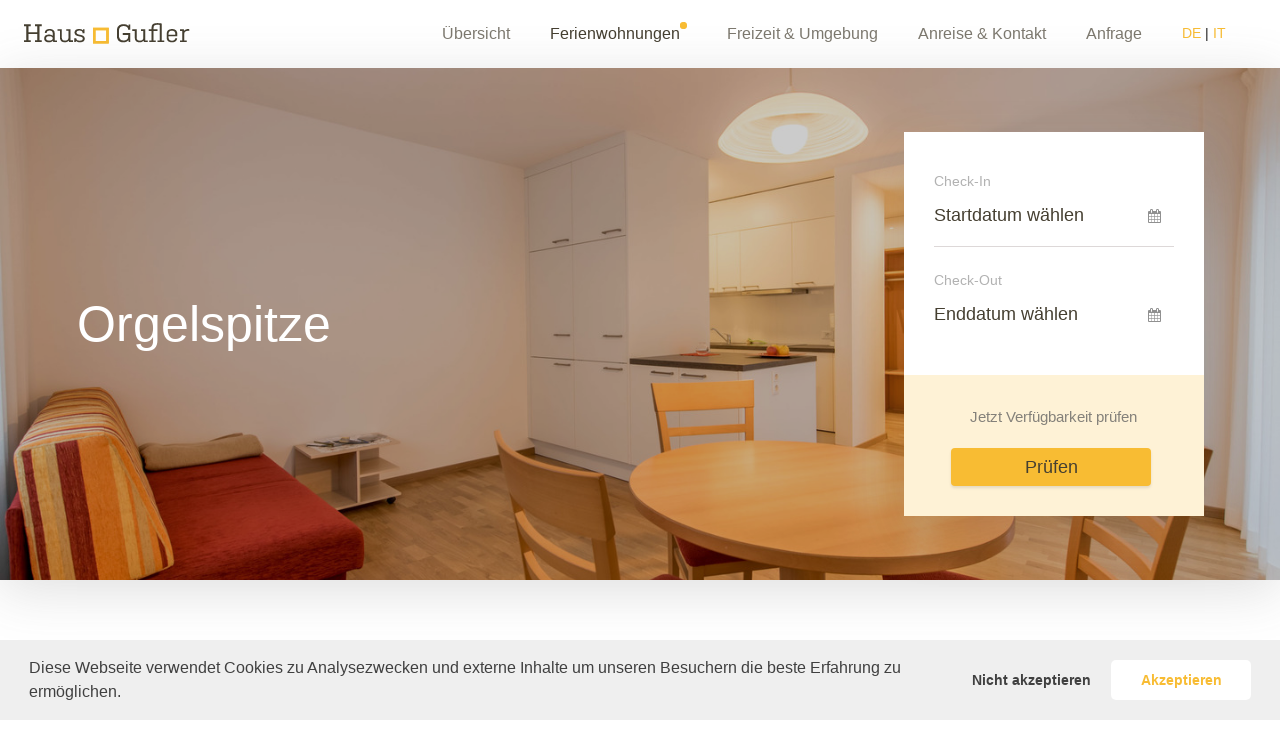

--- FILE ---
content_type: text/html; charset=utf-8
request_url: https://www.hausgufler.it/apartments/1-orgelspitze?locale=de
body_size: 3346
content:
<!DOCTYPE html>
<html>
  <head>
    <meta charset="utf-8" />
    <meta content="IE=edge,chrome=1" http-equiv="X-UA-Compatible" />
    <meta name="viewport" content="width=device-width, initial-scale=1">
    <link rel="apple-touch-icon" sizes="180x180" href="/apple-touch-icon.png">
    <link rel="icon" type="image/png" sizes="32x32" href="/favicon-32x32.png">
    <link rel="icon" type="image/png" sizes="16x16" href="/favicon-16x16.png">
    <link rel="manifest" href="/manifest.json">
    <link rel="mask-icon" href="/safari-pinned-tab.svg" color="#f8bc33">
    <meta name="theme-color" content="#ffffff">
    <meta name="google-site-verification" content="0jT9XWHS-fwaPrcqXhBrKYU99Vu6NUe6Qiuu3j6v16U" />

    <title>
      Orgelspitze Ferienwohnung –
      Haus Gufler, Ferienwohnungen Südtirol
    </title>

    <meta name="csrf-param" content="authenticity_token" />
<meta name="csrf-token" content="IFdJuOCn9GOzjxdjh3wVEMkeA0voYfH-xxVG2DMt51W7-TpE74x64CxlfDmkDrrk5NAz9gzidieRgy3G5ey0vg" />

    <link rel="stylesheet" href="/assets/frontend-ac12843d431217dc34f7ecd6858fe42eb959ea3bc1afc2d831e7c8ba0c01cc66.css" media="all" />


  </head>
  <body>
    <header>
      <div class="ui two column grid">
        <div class="ui three wide column">
          <a class="header__logo" href="/?locale=de"><img border="0" src="/images/logo.svg" /></a>
        </div>
        <div class="ui thirteen wide column">
          <nav>
            <ul class="menu clrfx">
                <li class="menu__item">
                  <a class="item" href="/?locale=de">Übersicht</a>
                </li>
                <li class="menu__item">
                  <a class="item active" href="/apartments?locale=de">Ferienwohnungen</a>
                </li>
                <li class="menu__item">
                  <a class="item" href="/environment?locale=de">Freizeit &amp; Umgebung</a>
                </li>
                <li class="menu__item">
                  <a class="item" href="/contact?locale=de">Anreise &amp; Kontakt</a>
                </li>
                <li class="menu__item">
                  <a class="item" href="/inquiries/new?locale=de">Anfrage</a>
                </li>
              <li class="menu__locales">
                <a href="/apartments/1-orgelspitze?locale=de">DE</a> |
                <a href="/apartments/1-orgelspitze?locale=it">IT</a>
              </li>
            </ul>
          </nav>
          <button class="default-button menu-button">
            Menu
          </button>
        </div>
      </div>
    </header>
    <div class="mobile-menu">
      <ul class="menu clrfx">
          <li class="menu__item">
            <a class="item" href="/?locale=de">Übersicht</a>
          </li>
          <li class="menu__item">
            <a class="item active" href="/apartments?locale=de">Ferienwohnungen</a>
          </li>
          <li class="menu__item">
            <a class="item" href="/environment?locale=de">Freizeit &amp; Umgebung</a>
          </li>
          <li class="menu__item">
            <a class="item" href="/contact?locale=de">Anreise &amp; Kontakt</a>
          </li>
          <li class="menu__item">
            <a class="item" href="/inquiries/new?locale=de">Anfrage</a>
          </li>
        <li class="menu__locales">
          <a href="/apartments/1-orgelspitze?locale=de">Deutsch</a> |
          <a href="/apartments/1-orgelspitze?locale=it">Italiano</a>
        </li>
      </ul>
    </div>


    
  <div class="hero-section apartment-detail--image large--shadow" style="background-image: url(https://www.hausgufler.it/uploads/apartment_image/file/49/1_pzlr_Haus-Gufler_web-20.jpg)">
  <div class="ui container grid">
    <div class="sixteen wide mobile eight wide tablet eleven wide computer column">
      <div class="is-center-aligned">
        <span class="intro">Orgelspitze</span>
      </div>
    </div>
    <div class="sixteen wide mobile eight wide tablet five wide computer column">
      <div class="inquiry-widget">

  <form action="/apartments/check_availability?locale=de" accept-charset="UTF-8" method="post"><input type="hidden" name="authenticity_token" value="Yf5zMFG91MBNqh1IHlqJBu-SO9RqciAHBJSsIkA7vdSxXgLZZs_X06nIcsCK2u0qaLrxKkgVfwOgRRHEv-MpLQ" autocomplete="off" />
    <input type="hidden" name="apartment_id" id="apartment_id" value="1" autocomplete="off" />
    <div class="ui form">      
      <div class="field">
        <label>Check-In</label>
        <div class="ui calendar" id="rangestart">
          <div class="ui input right icon">
            <i class="calendar icon"></i>
            <input placeholder="Startdatum wählen" autocomplete="off" type="text" name="availability[starts_on]" id="availability_starts_on" />
          </div>
        </div>
      </div>
      <div class="field">
        <label>Check-Out</label>
        <div class="ui calendar" id="rangeend">
          <div class="ui input right icon">
            <i class="calendar icon"></i>
            <input placeholder="Enddatum wählen" autocomplete="off" type="text" name="availability[ends_on]" id="availability_ends_on" />
          </div>
        </div>
      </div>
    </div>

    <div class="cta-field">
      <div class="description">Jetzt Verfügbarkeit prüfen</div>
      <input type="submit" name="commit" value="Prüfen" class="ui primary button" data-disable-with="Prüfen" />
    </div>

</form></div>

    </div>
  </div>
</div>
<div class="ui container">
  <div class="content">


    <div class="ui grid">
      <div class="row">
        <div class="sixteen wide mobile eight wide tablet ten wide computer column">
          <span class="apartment-capacity">
            Für 3 Personen
          </span>
          <div class="paragraph">
            <p><div>Sonnige Ferienwohnung Richtung Süden mit Doppelbettschlafzimmer. Küche ausgestattet mit Kühlschrank und Gefrierfach, Elektroherd mit vier Kochfelder, Backofen, Wasserkocher, Kaffeemaschine, Küchenutensilien. Wohnbereich mit Esstisch, ausziehbare Couch für eine Person, TV, Dusche/WC, Balkon mit Bergblick, Balkonmöbel. </div></p>
          </div>
        </div>
        <div class="sixteen wide mobile eight wide tablet six wide computer column padding-top">
            <div class="ui two column grid">
              <div class="column no--padding">
                <h4>Nebensaison</h4>
              </div>
              <div class="ten wide column no--padding seasons">
                  <div class="row">
                    <div class="season">
                      <span>20.03.</span>&nbsp;-&nbsp;<span>22.05.</span>
                    </div>
                  </div>
                <div class="six wide column no--padding bottom--aligned">
                  <div class="label-price">
                    <span>ab</span> 100 €
                  </div>
                </div>
              </div>
            </div>
            <div class="ui two column grid">
              <div class="column no--padding">
                <h4>Hauptsaison</h4>
              </div>
              <div class="ten wide column no--padding seasons">
                  <div class="row">
                    <div class="season">
                      <span>26.07.</span>&nbsp;-&nbsp;<span>19.09.</span>
                    </div>
                  </div>
                  <div class="row">
                    <div class="season">
                      <span>21.12.</span>&nbsp;-&nbsp;<span>12.01.</span>
                    </div>
                  </div>
                <div class="six wide column no--padding bottom--aligned">
                  <div class="label-price">
                    <span>ab</span> 120 €
                  </div>
                </div>
              </div>
            </div>
            <div class="ui two column grid">
              <div class="column no--padding">
                <h4>Nebensaison 2</h4>
              </div>
              <div class="ten wide column no--padding seasons">
                  <div class="row">
                    <div class="season">
                      <span>23.05.</span>&nbsp;-&nbsp;<span>25.07.</span>
                    </div>
                  </div>
                  <div class="row">
                    <div class="season">
                      <span>12.01.</span>&nbsp;-&nbsp;<span>28.02.</span>
                    </div>
                  </div>
                <div class="six wide column no--padding bottom--aligned">
                  <div class="label-price">
                    <span>ab</span> 110 €
                  </div>
                </div>
              </div>
            </div>
        </div>
      </div>
      <div class="row">
        <div class="column">
          <p class="info">
            Die Preise verstehen sich für <strong>2 Personen</strong> pro Nacht. Der Aufpreis für jeden weiteren <strong>Erwachsenen</strong> (ab 14 Jahre) beträgt <strong>15€</strong> und für jedes weitere <strong>Kind</strong> (von 3 bis 13 Jahre) <strong>10€</strong> pro Nacht.
          </p>
        </div>
      </div>
    </div>

    <div class="attributes__container large--shadow">
      <div class="ui equal width stackable grid">
          <div class="column attribute">
            <div class="ui row">
              <img alt="Rauchen verboten" src="/images/icons/no-smoking.svg" />
            </div>
            <div class="ui row">
              Rauchen verboten
            </div>
          </div>
          <div class="column attribute">
            <div class="ui row">
              <img alt="Wifi" src="/images/icons/laptop.svg" />
            </div>
            <div class="ui row">
              Wifi
            </div>
          </div>
          <div class="column attribute">
            <div class="ui row">
              <img alt="TV" src="/images/icons/television.svg" />
            </div>
            <div class="ui row">
              TV
            </div>
          </div>
          <div class="column attribute">
            <div class="ui row">
              <img alt="Haustiere" src="/images/icons/pet.svg" />
            </div>
            <div class="ui row">
              Haustiere
            </div>
          </div>
          <div class="column attribute">
            <div class="ui row">
              <img alt="Balkon" src="/images/icons/balcony.svg" />
            </div>
            <div class="ui row">
              Balkon
            </div>
          </div>
      </div>
    </div>
  </div>

    <div class="gallery">
      <div class="ui stackable two column grid">
        <div class="ui three wide column">
          <ul class="gallery__thumbnails">
              <li class="gallery__thumbnail large--shadow">
                <div data-image="/uploads/apartment_image/file/49/1_pzlr_Haus-Gufler_web-20.jpg">
                  <img width="200" src="/uploads/apartment_image/file/49/small_thumb_1_pzlr_Haus-Gufler_web-20.jpg" />
                </div>
              </li>
              <li class="gallery__thumbnail large--shadow">
                <div data-image="/uploads/apartment_image/file/52/3_2pzlr_Haus-Gufler_web-12.jpg">
                  <img width="200" src="/uploads/apartment_image/file/52/small_thumb_3_2pzlr_Haus-Gufler_web-12.jpg" />
                </div>
              </li>
              <li class="gallery__thumbnail large--shadow">
                <div data-image="/uploads/apartment_image/file/56/2_pzlr_Haus-Gufler_web-14.jpg">
                  <img width="200" src="/uploads/apartment_image/file/56/small_thumb_2_pzlr_Haus-Gufler_web-14.jpg" />
                </div>
              </li>
              <li class="gallery__thumbnail large--shadow">
                <div data-image="/uploads/apartment_image/file/57/4_pzlr_Haus-Gufler_web-15.jpg">
                  <img width="200" src="/uploads/apartment_image/file/57/small_thumb_4_pzlr_Haus-Gufler_web-15.jpg" />
                </div>
              </li>
              <li class="gallery__thumbnail large--shadow">
                <div data-image="/uploads/apartment_image/file/58/5_pzlr_Haus-Gufler_web-36.jpg">
                  <img width="200" src="/uploads/apartment_image/file/58/small_thumb_5_pzlr_Haus-Gufler_web-36.jpg" />
                </div>
              </li>
          </ul>
        </div>
        <div class="ui thirteen wide column">
          <div class="gallery__preview-image large--shadow" id="preview-image" style="background-image: url(/uploads/apartment_image/file/49/1_pzlr_Haus-Gufler_web-20.jpg)">
          </div>
        </div>
      </div>
    </div>
    <div class="mobile-gallery">
      <ul class="gallery__thumbnails">
          <li class="gallery__thumbnail">
            <div class="thumbnail-xl">
                <img width="200" src="/uploads/apartment_image/file/49/small_thumb_1_pzlr_Haus-Gufler_web-20.jpg" />
            </div>
          </li>
          <li class="gallery__thumbnail">
            <div class="thumbnail-xl">
                <img width="200" src="/uploads/apartment_image/file/52/small_thumb_3_2pzlr_Haus-Gufler_web-12.jpg" />
            </div>
          </li>
          <li class="gallery__thumbnail">
            <div class="thumbnail-xl">
                <img width="200" src="/uploads/apartment_image/file/56/small_thumb_2_pzlr_Haus-Gufler_web-14.jpg" />
            </div>
          </li>
          <li class="gallery__thumbnail">
            <div class="thumbnail-xl">
                <img width="200" src="/uploads/apartment_image/file/57/small_thumb_4_pzlr_Haus-Gufler_web-15.jpg" />
            </div>
          </li>
          <li class="gallery__thumbnail">
            <div class="thumbnail-xl">
                <img width="200" src="/uploads/apartment_image/file/58/small_thumb_5_pzlr_Haus-Gufler_web-36.jpg" />
            </div>
          </li>
      </ul>
    </div>
  <section>
    <a href="/apartments" class="ui button">Zurück </a>
    &nbsp;oder&nbsp;
    <a class="ui button primary" href="/inquiries/new?apartment_id=1&amp;locale=de">Reservieren</a>
  </section>
</div>


    <footer>
      <div class="centered--container">
        <div class="ui stackable equal width grid">
          <div class="column">
            <ul class="simple-list">
              <li>Kontakt</li>
              <li>T. +39 0473 732 158</li>
              <li>M. +39 339 357 62 99</li>
              <li>W. info@hausgufler.it</li>
            </ul>
          </div>
          <div class="column">
            <ul class="simple-list">
              <li>Adresse</li>
              <li>Marconistraße 4</li>
              <li>39028 Schlanders</li>
              <li>Bozen – Italien</li>
            </ul>
          </div>
          <div class="column">
            <ul class="simple-list">
              <li>Links</li>
              <li><a href="/imprint?locale=de">Impressum</a></li>
              <li><a href="/contact?locale=de">Anreise &amp; Kontakt</a></li>
              <li><a href="/privacy?locale=de">Datenschutz</a></li>
              <li><a href="/backend?locale=de">Login</a></li>
            </ul>
          </div>
          <div class="column">
            <ul class="simple-list">
              <li>Sprache</li>
              <li><a href="/apartments/1-orgelspitze?locale=de">Deutsch</a></li>
              <li><a href="/apartments/1-orgelspitze?locale=it">Italiano</a></li>
            </ul>
          </div>
        </div>
        <div class="ui stackable equal width grid">
          <div class="column">
            <a href="http://www.schlanders-laas.it">
              <img alt="Schlanders-Laas in der Kulturregion Vinschgau" title="Schlanders-Laas in der Kulturregion Vinschgau" src="/images/vinschgau_marketing/schlanders-laas-kulturregion.png" />
</a>          </div>
          <div class="column">
            <a href="http://www.vinschgau.net">
              <img alt="Vinschgau - Kulturregion in Südtirol" title="Vinschgau - Kulturregion in Südtirol" src="/images/vinschgau_marketing/vinschgau-marke.png" />
</a>          </div>
        </div>
      </div>

    </footer>
    <div class="footer-end">
      Haus Gufler © 2026 | <a href="https://www.stiege10.at/">stiege10</a>
    </div>



    <script src="/assets/frontend-0b14827d7e2ae62599edc8d829ff36ab5919794fdc45d780bf6c0264d1a9043d.js"></script>

    
<div data-kuki-i18n="&quot;{\&quot;cookie_hint\&quot;:\&quot;Diese Webseite verwendet Cookies zu Analysezwecken und externe Inhalte um unseren Besuchern die beste Erfahrung zu ermöglichen.\&quot;,\&quot;accept_button\&quot;:\&quot;Akzeptieren\&quot;,\&quot;decline_button\&quot;:\&quot;Nicht akzeptieren\&quot;,\&quot;read_more_link\&quot;:\&quot;Datenschutzrichtlinien\&quot;,\&quot;external_content_and_cookie_settings\&quot;:\&quot;Externe Inhalte und Cookie Einstellungen\&quot;,\&quot;accept_consent\&quot;:\&quot;Erlauben\&quot;,\&quot;revoke_consent\&quot;:\&quot;Widerrufen\&quot;,\&quot;status\&quot;:{\&quot;allow\&quot;:\&quot;erlaubt\&quot;,\&quot;deny\&quot;:\&quot;nicht erlaubt\&quot;,\&quot;dismiss\&quot;:\&quot;nicht erlaubt\&quot;}}&quot;"></div>

  </body>
</html>


--- FILE ---
content_type: image/svg+xml
request_url: https://www.hausgufler.it/images/icons/television.svg
body_size: 1046
content:
<?xml version="1.0" encoding="iso-8859-1"?>
<!-- Generator: Adobe Illustrator 19.0.0, SVG Export Plug-In . SVG Version: 6.00 Build 0)  -->
<svg version="1.1" id="Layer_1" xmlns="http://www.w3.org/2000/svg" xmlns:xlink="http://www.w3.org/1999/xlink" x="0px" y="0px"
	 viewBox="0 0 503.607 503.607" style="enable-background:new 0 0 503.607 503.607;" xml:space="preserve" fill="#453F31">
<g transform="translate(1 1)">
	<g>
		<g>
			<path d="M469.033,116.401H266.165l59.34-95.685c2.518-4.197,1.679-9.233-2.518-11.751c-4.197-2.518-9.233-1.679-11.751,2.518
				l-60.552,97.64l-68.707-98.48c-2.518-3.357-7.554-4.197-11.751-1.679c-3.357,2.518-4.197,7.554-1.679,11.751l66.757,95.685
				H32.574C14.108,116.401-1,131.509-1,149.975v285.377c0,18.466,15.108,33.574,33.574,33.574h8.393v16.787
				c0,5.036,3.357,8.393,8.393,8.393s8.393-3.357,8.393-8.393v-16.787h386.098v16.787c0,5.036,3.357,8.393,8.393,8.393
				c5.036,0,8.393-3.357,8.393-8.393v-16.787h8.393c18.466,0,33.574-15.108,33.574-33.574V149.975
				C502.607,131.509,487.498,116.401,469.033,116.401z M485.82,435.352c0,9.233-7.554,16.787-16.787,16.787H32.574
				c-9.233,0-16.787-7.554-16.787-16.787V149.975c0-9.233,7.554-16.787,16.787-16.787h436.459c9.233,0,16.787,7.554,16.787,16.787
				V435.352z"/>
			<path d="M317.951,149.975H82.934c-27.698,0-50.361,22.662-50.361,50.361v184.656c0,27.698,22.662,50.361,50.361,50.361h235.016
				c27.698,0,50.361-22.662,50.361-50.361V200.335C368.311,172.637,345.649,149.975,317.951,149.975z M351.525,384.991
				c0,18.466-15.108,33.574-33.574,33.574H82.934c-18.466,0-33.574-15.108-33.574-33.574V200.335
				c0-18.466,15.108-33.574,33.574-33.574h235.016c18.466,0,33.574,15.108,33.574,33.574V384.991z"/>
			<path d="M460.639,191.942h-67.148c-5.036,0-8.393,3.357-8.393,8.393s3.357,8.393,8.393,8.393h67.148
				c5.036,0,8.393-3.357,8.393-8.393S465.675,191.942,460.639,191.942z"/>
			<path d="M460.639,225.516h-67.148c-5.036,0-8.393,3.357-8.393,8.393s3.357,8.393,8.393,8.393h67.148
				c5.036,0,8.393-3.357,8.393-8.393S465.675,225.516,460.639,225.516z"/>
			<path d="M460.639,259.089h-67.148c-5.036,0-8.393,3.357-8.393,8.393s3.357,8.393,8.393,8.393h67.148
				c5.036,0,8.393-3.357,8.393-8.393S465.675,259.089,460.639,259.089z"/>
			<path d="M460.639,292.663h-67.148c-5.036,0-8.393,3.357-8.393,8.393v67.148c0,5.036,3.357,8.393,8.393,8.393h67.148
				c5.036,0,8.393-3.357,8.393-8.393v-67.148C469.033,296.021,465.675,292.663,460.639,292.663z M452.246,359.811h-50.361V309.45
				h50.361V359.811z"/>
			<path d="M102.239,186.066L68.666,219.64c-3.357,3.357-3.357,8.393,0,11.751c1.679,1.679,3.357,2.518,5.875,2.518
				c2.518,0,4.197-0.839,5.875-2.518l33.574-33.574c3.357-3.357,3.357-8.393,0-11.751
				C110.633,182.709,105.597,182.709,102.239,186.066z"/>
			<path d="M77.059,253.214l-8.393,8.393c-3.357,3.357-3.357,8.393,0,11.751c1.679,1.679,3.357,2.518,5.875,2.518
				c2.518,0,4.197-0.839,5.875-2.518l8.393-8.393c3.357-3.357,3.357-8.393,0-11.751C85.452,249.857,80.416,249.857,77.059,253.214z"
				/>
			<path d="M152.6,177.673l-25.18,25.18c-3.357,3.357-3.357,8.393,0,11.751c1.679,1.679,3.357,2.518,5.875,2.518
				c2.518,0,4.197-0.839,5.875-2.518l25.18-25.18c3.357-3.357,3.357-8.393,0-11.751S155.957,174.316,152.6,177.673z"/>
			<path d="M108.115,225.516c-5.036,0-8.393,3.357-8.393,8.393s3.357,8.393,8.393,8.393s8.393-3.357,8.393-8.393
				S113.151,225.516,108.115,225.516z"/>
		</g>
	</g>
</g>
<g>
</g>
<g>
</g>
<g>
</g>
<g>
</g>
<g>
</g>
<g>
</g>
<g>
</g>
<g>
</g>
<g>
</g>
<g>
</g>
<g>
</g>
<g>
</g>
<g>
</g>
<g>
</g>
<g>
</g>
</svg>


--- FILE ---
content_type: image/svg+xml
request_url: https://www.hausgufler.it/images/icons/laptop.svg
body_size: 890
content:
<?xml version="1.0" encoding="iso-8859-1"?>
<!-- Generator: Adobe Illustrator 19.0.0, SVG Export Plug-In . SVG Version: 6.00 Build 0)  -->
<svg version="1.1" id="Layer_1" xmlns="http://www.w3.org/2000/svg" xmlns:xlink="http://www.w3.org/1999/xlink" x="0px" y="0px"
	 viewBox="0 0 503.607 503.607" style="enable-background:new 0 0 503.607 503.607;" xml:space="preserve" fill="#453F31">
<g transform="translate(1 1)">
	<g>
		<g>
			<path d="M494.213,364.115h-25.18V103.918c0-14.269-10.911-25.18-25.18-25.18H57.754c-14.269,0-25.18,10.911-25.18,25.18v260.197
				H7.393c-5.036,0-8.393,3.357-8.393,8.393v25.18c0,14.269,10.911,25.18,25.18,25.18h453.246c14.269,0,25.18-10.911,25.18-25.18
				v-25.18C502.607,367.472,499.249,364.115,494.213,364.115z M49.361,103.918c0-5.036,4.197-8.393,8.393-8.393h386.098
				c5.036,0,8.393,3.357,8.393,8.393v260.197H317.951c-5.036,0-8.393,3.357-8.393,8.393v8.393H192.049v-8.393
				c0-5.036-3.357-8.393-8.393-8.393H49.361V103.918z M485.82,397.689c0,5.036-3.357,8.393-8.393,8.393H24.18
				c-5.036,0-8.393-3.357-8.393-8.393v-16.787h25.18h134.295v8.393c0,5.036,3.357,8.393,8.393,8.393h134.295
				c5.036,0,8.393-3.357,8.393-8.393v-8.393h134.295h25.18V397.689z"/>
			<path d="M351.525,196.246c1.679,1.679,3.357,2.518,5.875,2.518c2.518,0,4.197-0.839,6.715-2.518
				c3.357-3.357,3.357-8.393,0-11.751c-62.112-62.112-163.672-62.112-225.784,0c-3.357,3.357-3.357,8.393,0,11.751
				c3.357,3.357,8.393,3.357,11.751,0C205.479,140.849,296.128,140.849,351.525,196.246z"/>
			<path d="M322.148,225.623c1.679,1.679,3.357,2.518,5.875,2.518s4.197-0.839,5.875-2.518c3.357-3.357,3.357-8.393,0-11.751
				c-21.823-21.823-52.039-34.413-83.095-34.413s-61.272,12.59-83.095,34.413c-3.357,3.357-3.357,8.393,0,11.751
				c3.357,3.357,8.393,3.357,11.751,0c19.305-19.305,44.485-29.377,71.344-29.377S302.843,207.157,322.148,225.623z"/>
			<path d="M197.925,243.249c-3.357,3.357-3.357,8.393,0,11.751c3.357,3.357,8.393,3.357,11.751,0
				c22.662-22.662,60.433-22.662,83.095,0c1.679,1.679,3.357,2.518,5.875,2.518c1.679,0,4.197-0.839,5.875-2.518
				c3.357-3.357,3.357-8.393,0-11.751C275.144,213.872,227.302,213.872,197.925,243.249z"/>
			<path d="M250.803,263.393c-18.466,0-33.574,15.108-33.574,33.574s15.108,33.574,33.574,33.574s33.574-15.108,33.574-33.574
				S269.269,263.393,250.803,263.393z M250.803,313.754c-9.233,0-16.787-7.554-16.787-16.787s7.554-16.787,16.787-16.787
				c9.233,0,16.787,7.554,16.787,16.787S260.036,313.754,250.803,313.754z"/>
		</g>
	</g>
</g>
<g>
</g>
<g>
</g>
<g>
</g>
<g>
</g>
<g>
</g>
<g>
</g>
<g>
</g>
<g>
</g>
<g>
</g>
<g>
</g>
<g>
</g>
<g>
</g>
<g>
</g>
<g>
</g>
<g>
</g>
</svg>


--- FILE ---
content_type: image/svg+xml
request_url: https://www.hausgufler.it/images/logo.svg
body_size: 1302
content:
<?xml version="1.0" encoding="utf-8"?>
<!-- Generator: Adobe Illustrator 21.0.0, SVG Export Plug-In . SVG Version: 6.00 Build 0)  -->
<!DOCTYPE svg PUBLIC "-//W3C//DTD SVG 1.1//EN" "http://www.w3.org/Graphics/SVG/1.1/DTD/svg11.dtd">
<svg version="1.1" id="Layer_1" xmlns="http://www.w3.org/2000/svg" xmlns:xlink="http://www.w3.org/1999/xlink" x="0px" y="0px"
	 viewBox="0 0 459.4 100.3" style="enable-background:new 0 0 459.4 100.3;" xml:space="preserve">
<style type="text/css">
	.st0{enable-background:new    ;}
	.st1{fill:#453F31;}
	.st2{fill:#F8BC33;}
</style>
<g class="st0">
	<path class="st1" d="M63.9,65.8h6v4.6H52.7v-4.6h6V50.4H36.2v15.4h6v4.6H24.9v-4.6h6V30.6h-6V26h17.3v4.6h-6v15.3h22.5V30.6h-6V26
		H70v4.6h-6L63.9,65.8L63.9,65.8z"/>
	<path class="st1" d="M87.6,51.5c4.2,0,7.7,1.1,9.8,3.2v-6.2c0-4.7-3-7-7.7-7c-5,0-7.5,1.8-7.5,6.3h-4.9c0-7,4.5-10.3,12.5-10.3
		c7.7,0,12.6,3.7,12.6,11.4v17.3h5.7v4.2h-9.5L98,66.9c-2.1,2.7-5.8,4.1-10.4,4.1c-7.2,0-11.9-3.1-11.9-9.7S80.4,51.5,87.6,51.5z
		 M88.8,66.8c5.1,0,8.6-2,8.6-5.7s-3.5-5.6-8.6-5.6s-8.2,1.6-8.2,5.6S83.8,66.8,88.8,66.8z"/>
	<path class="st1" d="M120.2,38.1v21.4c0,5.1,3.2,7.3,8.2,7.3c5.1,0,8.6-2.5,8.6-7.6V42.3h-6v-4.2h11v28h6v4.2h-9.8l-0.6-3.7
		c-2.2,2.9-5.7,4.4-10.1,4.4c-7.3,0-12.1-3.8-12.1-11.8V42.3h-6v-4.2H120.2z"/>
	<path class="st1" d="M172.4,47.9v-0.3c-0.1-4.1-2.7-6.1-7.7-6.1c-5.3,0-7.6,1.8-7.6,4.9c0,3.2,2.8,4.6,8.8,5.7
		c7.2,1.4,12,3.3,12,9.8c0,5.7-4.7,9.1-12,9.1c-4.6,0-8-1.1-10.1-3.5l-0.5,2.9h-3.8v-9.9h4.9c0,4.3,3.2,6.4,8.5,6.4
		c5.2,0,8-1.8,8-5.2c0-3.1-2.8-4.5-8.7-5.6c-7-1.3-12.1-3.2-12.1-9.9c0-4.7,3.5-8.7,11.4-8.7c4.5,0,7.6,1.3,9.4,3.5l0.5-2.8h3.8v9.9
		h-4.8V47.9z"/>
</g>
<g class="st0">
	<path class="st1" d="M286.9,39.5c0-6-4.3-9.4-11.3-9.4c-7.4,0-11.8,4.1-11.8,11.3v13.8c0,7.2,4.4,11.3,11.8,11.3
		c7.1,0,11.4-3.7,11.4-10.1v-3.9h-14v-4.6h19.2v22.5h-3.9l-0.6-4.6c-2.7,3.4-7.1,5.3-13,5.3c-10.1,0-16.1-5.6-16.1-15.9V41.4
		c0-9.9,6.3-15.9,16.5-15.9c5.6,0,9.9,1.5,12.5,4.7l0.6-4.1h4.1v13.6H287v-0.2H286.9z"/>
	<path class="st1" d="M308.3,38.2v21.4c0,5.1,3.2,7.3,8.2,7.3c5.1,0,8.6-2.5,8.6-7.6V42.4h-6v-4.2H330v28h6v4.2h-9.8l-0.6-3.7
		c-2.2,2.9-5.7,4.4-10.1,4.4c-7.3,0-12.1-3.8-12.1-11.8V42.4h-6v-4.2H308.3z"/>
	<path class="st1" d="M360.7,66.2h5.7V27.4c-2.3-0.3-4.3-0.4-6-0.4c-7.3,0-9.6,2.1-9.6,7.9v3.4h9.9v4.2h-9.9v23.8h5.7v4.2h-16.7
		v-4.2h6V42.4h-7v-4.2h7v-2.8c0-7.4,1.8-12.7,14.7-12.6c3,0,6.5,0.3,10.8,0.9v42.6h6v4.2h-16.7v-4.3H360.7z"/>
	<path class="st1" d="M410.2,60.5c-0.4,6.8-5.3,10.6-13.2,10.6c-8.2,0-13.4-4.3-13.4-12.2v-9.2c0-8,5.3-12.1,13.4-12.1
		c8,0,13.3,4.1,13.3,12.1v6.1h-21.8v3.5c0,4.7,3,7.7,8.5,7.7c5.3,0,8-2.7,8.3-6.4L410.2,60.5L410.2,60.5z M388.5,51.8h16.8v-2.5
		c0-5-3.3-7.5-8.4-7.5s-8.5,2.5-8.5,7.5v2.5H388.5z"/>
	<path class="st1" d="M417,38.2h9.8l0.7,4.1c2.8-3.8,8-5.4,12.9-4.2v4.4c-7.6-1.4-12.5,1.7-12.5,6.9v16.9h6v4.2h-17v-4.2h6V42.4h-6
		v-4.2H417z"/>
</g>
<g>
	<path class="st2" d="M238,74h-39.4V34.6H238V74z M204.6,68H232V40.6h-27.4V68z"/>
</g>
<g>
	<path class="st2" d="M238,74h-39.4V34.6H238V74z M204.6,68H232V40.6h-27.4V68z"/>
</g>
</svg>


--- FILE ---
content_type: image/svg+xml
request_url: https://www.hausgufler.it/images/icons/pet.svg
body_size: 2582
content:
<?xml version="1.0" encoding="iso-8859-1"?>
<!-- Generator: Adobe Illustrator 19.0.0, SVG Export Plug-In . SVG Version: 6.00 Build 0)  -->
<svg version="1.1" id="Capa_1" xmlns="http://www.w3.org/2000/svg" xmlns:xlink="http://www.w3.org/1999/xlink" x="0px" y="0px"
	 viewBox="0 0 480.052 480.052" style="enable-background:new 0 0 480.052 480.052;" xml:space="preserve" fill="#453F31">
<g>
	<g>
		<path d="M470.955,388.077c-16.888-29.616-47.84-35.16-53.88-35.968c-0.352-0.048-0.704-0.072-1.064-0.072h-84.688l-3.352-3.352
			c4.312-1.504,8.44-3.472,12.264-5.856c3.928-2.448,7.264-5.2,10.216-8.056l31.36,8.96l4.392-15.384l-25.088-7.168
			c3.312-5.656,5.392-10.976,6.552-14.832c0.224-0.752,0.344-1.528,0.344-2.312v-16.44l19.152-8.208l-6.296-14.704l-12.856,5.512
			v-6.16c0-1.448-0.392-2.872-1.144-4.12l-24-40c-1.264-2.112-3.44-3.52-5.88-3.824c-2.408-0.264-4.88,0.536-6.632,2.288
			l-21.656,21.656h-4.688V139.349l11.312-11.312h10.264l21.984,14.656c3.68,2.456,8.64,1.456,11.096-2.216l16-24
			c1.792-2.688,1.792-6.184,0-8.872l-32-48c-1.488-2.232-3.984-3.568-6.656-3.568h-24c-3.032,0-5.8,1.712-7.16,4.424l-13.784,27.576
			h-86.112l-13.792-27.576c-1.352-2.712-4.12-4.424-7.152-4.424h-32c-2.584,0-5.008,1.248-6.504,3.352l-40,56
			c-2.272,3.176-1.912,7.536,0.848,10.304l16,16c2.696,2.704,6.92,3.104,10.096,1l21.984-14.656h18.264l3.312,3.312v86.96
			c-21.12,7.672-78.784,33.992-103.48,98.888c-14.568,38.288-11.336,74.032-5.968,97.448l-18.552-11.136v-27.472
			c0-9.152-5.088-17.376-13.264-21.464c-8.192-4.096-17.824-3.216-25.144,2.272c-6.008,4.512-9.592,11.688-9.592,19.192v56
			c0,2.76,1.424,5.32,3.76,6.784l64,40c1.272,0.792,2.736,1.216,4.24,1.216h160h32h168c1.24,0,2.472-0.288,3.576-0.84l32-16
			c1.448-0.72,2.632-1.864,3.416-3.272C471.835,458.437,490.971,423.141,470.955,388.077z M256.019,399.989l-47.376-0.152l-0.048,16
			l47.416,0.152v48.048h-16c0-17.648-14.352-32-32-32h-16c0-39.696-32.296-72-72-72h-8v16h8c30.872,0,56,25.12,56,56v8
			c0,4.416,3.576,8,8,8h24c8.824,0,16,7.176,16,16H74.307l-58.296-36.432v-51.568c0-2.504,1.192-4.896,3.192-6.4
			c2.48-1.856,5.608-2.144,8.384-0.752c2.768,1.384,4.424,4.056,4.424,7.152v32c0,2.808,1.48,5.416,3.88,6.856l40,24
			c2.904,1.744,6.6,1.472,9.216-0.696c2.608-2.168,3.576-5.736,2.408-8.92c-5.984-16.288-17.968-59.264-0.032-106.4
			c1.176-3.096,2.512-6.008,3.848-8.912l0.016,0.008c26.936-58.536,83.888-78.832,95.04-82.304c3.352-1.032,5.624-4.128,5.624-7.632
			v-96c0-2.12-0.84-4.16-2.344-5.656l-8-8c-1.496-1.504-3.528-2.344-5.656-2.344h-24c-1.576,0-3.128,0.472-4.44,1.344l-18.544,12.36
			l-6.568-6.568l33.672-47.136h22.936l13.792,27.576c1.352,2.712,4.12,4.424,7.152,4.424h96c3.032,0,5.8-1.712,7.16-4.424
			l13.784-27.576h14.776l26.664,40l-8.6,12.904l-17.344-11.56c-1.312-0.872-2.864-1.344-4.44-1.344h-16
			c-2.128,0-4.16,0.84-5.656,2.344l-16,16c-1.504,1.496-2.344,3.536-2.344,5.656v104h-20.688l-21.656-21.656
			c-1.744-1.752-4.2-2.576-6.632-2.288c-2.448,0.304-4.616,1.712-5.88,3.824l-24,40c-0.752,1.248-1.144,2.672-1.144,4.12v6.16
			l-12.848-5.504l-6.296,14.704l19.144,8.2v12.616v3.824c0,0.784,0.12,1.56,0.344,2.312c1.472,4.896,4.376,12.112,9.536,19.44
			l-28.688,10.76l5.624,14.984l34.832-13.064c1.888,1.52,3.928,2.984,6.136,4.36c6.136,3.824,13.016,6.56,20.224,8.08V399.989z
			 M458.027,450.085l-27.904,13.952h-72.352l-5.76-17.296v-20.28l10.24-15.36c1.272-1.92,3.416-3.064,5.712-3.064
			c3.456,0,5.232,2.28,5.832,3.256c0.608,0.984,1.848,3.592,0.304,6.672l-5.248,10.496c-1.536,3.08-0.936,6.8,1.504,9.232l8,8
			c1.496,1.504,3.528,2.344,5.656,2.344h40v-16h-36.688l-1.576-1.576l2.672-5.336c3.568-7.136,3.184-15.456-1.008-22.24
			c-4.192-6.784-11.472-10.848-19.448-10.848c-7.656,0-14.768,3.808-19.024,10.176l-11.584,17.384
			c-0.872,1.32-1.344,2.864-1.344,4.44v24c0,0.856,0.144,1.712,0.416,2.528l4.488,13.472h-28.904v-56h-16v56h-24v-56.024v-63.976
			c0-4.128-3.144-7.584-7.256-7.968c-5.856-0.544-11.352-2.112-16.432-4.608l10.504-3.936l-5.624-14.984l-19.68,7.384
			c-5.192-6.128-8.048-12.608-9.512-17.112v-2.608v-5.76l20.848,8.936l6.296-14.704l-27.144-11.624v-10.8l17.584-29.312
			l16.76,16.752c1.496,1.504,3.528,2.344,5.656,2.344h32h16c2.128,0,4.16-0.84,5.656-2.344l16.76-16.752l17.584,29.312v10.8
			l-27.152,11.632l6.296,14.704l20.856-8.936v8.36c-1.2,3.688-3.352,8.712-6.928,13.784l-14.872-4.248l-4.392,15.384l5.744,1.64
			c-6.104,3.752-12.92,6.016-20.288,6.704c-3.088,0.288-5.736,2.336-6.784,5.248c-1.056,2.92-0.328,6.176,1.864,8.368l16,16
			c1.496,1.504,3.528,2.344,5.656,2.344h87.432c4.576,0.696,28.76,5.408,41.624,27.968
			C470.235,419.085,461.235,443.029,458.027,450.085z"/>
	</g>
</g>
<g>
	<g>
		<path d="M472.619,105.565c-14.408-40.04-61.176-101.104-131.016-105.2c-47.472-2.856-83.608,34.152-100.896,51.912
			c-0.336,0.344-0.672,0.688-0.992,1.016c-0.448-0.456-0.904-0.936-1.392-1.44c-17.024-17.68-52.72-54.544-99.896-51.68
			C68.587,4.269,21.819,65.325,7.411,105.373c-19.24,53.52-0.608,121.904,51.128,187.616l12.584-9.896
			c-48.256-61.28-65.992-124.088-48.648-172.312c12.96-36.048,54.792-91,116.888-94.64c40.08-2.248,72.072,30.856,87.44,46.816
			c2.936,3.04,5.312,5.496,7.072,7.056c0.968,0.864,2.144,1.48,3.4,1.792l0.824,0.2c2.552,0.632,5.272-0.032,7.24-1.792
			c1.704-1.512,4-3.864,6.84-6.784c15.624-16.048,48.24-49.368,88.488-47.096c62.104,3.648,103.928,58.6,116.888,94.648
			c19.72,54.816-5.928,127.944-68.6,195.616l11.736,10.872C467.507,245.325,494.395,166.109,472.619,105.565z"/>
	</g>
</g>
<g>
	<g>
		<rect x="208.011" y="136.037" width="16" height="16"/>
	</g>
</g>
<g>
	<g>
		<rect x="256.011" y="136.037" width="16" height="16"/>
	</g>
</g>
<g>
	<g>
		<rect x="224.011" y="168.037" width="32" height="16"/>
	</g>
</g>
<g>
	<g>
		<rect x="256.011" y="272.037" width="16" height="16"/>
	</g>
</g>
<g>
	<g>
		<rect x="304.011" y="272.037" width="16" height="16"/>
	</g>
</g>
<g>
	<g>
		<rect x="280.011" y="296.037" width="16" height="16"/>
	</g>
</g>
<g>
</g>
<g>
</g>
<g>
</g>
<g>
</g>
<g>
</g>
<g>
</g>
<g>
</g>
<g>
</g>
<g>
</g>
<g>
</g>
<g>
</g>
<g>
</g>
<g>
</g>
<g>
</g>
<g>
</g>
</svg>


--- FILE ---
content_type: image/svg+xml
request_url: https://www.hausgufler.it/images/icons/balcony.svg
body_size: 1491
content:
<?xml version="1.0" encoding="iso-8859-1"?>
<!-- Generator: Adobe Illustrator 17.1.0, SVG Export Plug-In . SVG Version: 6.00 Build 0)  -->
<!DOCTYPE svg PUBLIC "-//W3C//DTD SVG 1.1//EN" "http://www.w3.org/Graphics/SVG/1.1/DTD/svg11.dtd">
<svg version="1.1" id="Capa_1" xmlns="http://www.w3.org/2000/svg" xmlns:xlink="http://www.w3.org/1999/xlink" x="0px" y="0px"
	 viewBox="0 0 512 512" style="enable-background:new 0 0 512 512;" xml:space="preserve" fill="#453F31">
<g>
	<path d="M472,280h-16H136.084c-0.016,0-0.032,0-0.048,0H56H40c-13.234,0-24,10.767-24,24c0,4.418,3.582,8,8,8s8-3.582,8-8
		c0-4.411,3.589-8,8-8h6.556L27.983,407.443c-2.81,16.864,0.486,34.225,9.282,48.884L48,474.216V503c0,4.963,4.038,9,9,9h398
		c4.962,0,9-4.037,9-9v-28.784l10.735-17.889c8.796-14.659,12.092-32.02,9.282-48.884L465.444,296H472c4.411,0,8,3.589,8,8
		c0,4.418,3.582,8,8,8s8-3.582,8-8C496,290.767,485.234,280,472,280z M421.015,448.095L411.471,464h-23.654l5.652-14.13
		c4.385-10.962,6.014-22.959,4.71-34.694L384.938,296h24.285l19.012,114.074C430.42,423.19,427.856,436.693,421.015,448.095z
		 M346.603,464l5.335-18.69c2.368-8.292,3.223-16.856,2.541-25.456L344.659,296h24.18l13.438,120.943
		c1.014,9.127-0.252,18.458-3.664,26.983L370.584,464H346.603z M304.463,464l1.646-29.252c0.096-1.711,0.131-3.449,0.104-5.168
		L304.126,296h24.483l9.92,125.119c0.53,6.688-0.134,13.349-1.976,19.798L329.964,464H304.463z M264,464V296h24.124l2.091,133.83
		c0.021,1.337-0.006,2.69-0.081,4.021L288.438,464H264z M223.515,464l-1.872-29.944c-0.092-1.484-0.126-2.986-0.1-4.467L223.863,296
		H248v168H223.515z M100.529,464l-9.544-15.905c-6.841-11.401-9.405-24.904-7.22-38.021L102.777,296h24.285L113.82,415.176
		c-1.304,11.735,0.325,23.732,4.71,34.694l5.652,14.13H100.529z M141.416,464l-8.03-20.073c-3.411-8.525-4.678-17.856-3.664-26.983
		L143.161,296h24.175l-9.884,123.77c-0.691,8.658,0.175,17.28,2.575,25.627L165.376,464H141.416z M182.024,464l-6.62-23.025
		c-1.867-6.491-2.541-13.197-2.003-19.932L183.387,296h24.473l-2.314,133.311c-0.034,1.902,0.01,3.834,0.129,5.742l1.81,28.947
		H182.024z M43.765,410.074L62.777,296h23.78L67.983,407.443c-2.81,16.864,0.486,34.225,9.282,48.884L81.869,464h-21.34
		l-9.544-15.905C44.144,436.693,41.58,423.19,43.765,410.074z M448,496H64v-16h31.992c0.005,0,0.01,0.001,0.015,0.001
		c0.005,0,0.01-0.001,0.015-0.001h39.954c0.009,0,0.017,0.002,0.026,0.002c0.014,0,0.028-0.002,0.042-0.002h39.928
		c0.008,0,0.016,0.002,0.024,0.002c0.009,0,0.019-0.002,0.028-0.002h159.952c0.009,0,0.019,0.002,0.028,0.002
		c0.008,0,0.016-0.002,0.024-0.002h39.928c0.014,0,0.028,0.002,0.042,0.002c0.009,0,0.017-0.002,0.026-0.002h39.954
		c0.005,0,0.01,0.001,0.015,0.001c0.005,0,0.01-0.001,0.015-0.001H448V496z M461.015,448.095L451.471,464h-21.34l4.604-7.673
		c8.796-14.659,12.092-32.02,9.282-48.884L425.444,296h23.779l19.012,114.074C470.42,423.19,467.856,436.693,461.015,448.095z"/>
	<path d="M104,264c4.418,0,8-3.582,8-8V16h288v240c0,4.418,3.582,8,8,8s8-3.582,8-8V16c0-8.822-7.178-16-16-16H112
		c-8.822,0-16,7.178-16,16v240C96,260.418,99.582,264,104,264z"/>
	<path d="M376,264c4.418,0,8-3.582,8-8V40c0-4.418-3.582-8-8-8H136c-4.418,0-8,3.582-8,8v216c0,4.418,3.582,8,8,8s8-3.582,8-8V136
		h79.999c4.418,0,8-3.582,8-8s-3.582-8-8-8H144V48h104v208c0,4.418,3.582,8,8,8s8-3.582,8-8V136h104v120
		C368,260.418,371.582,264,376,264z M264,120V48h104v72H264z"/>
</g>
<g>
</g>
<g>
</g>
<g>
</g>
<g>
</g>
<g>
</g>
<g>
</g>
<g>
</g>
<g>
</g>
<g>
</g>
<g>
</g>
<g>
</g>
<g>
</g>
<g>
</g>
<g>
</g>
<g>
</g>
</svg>


--- FILE ---
content_type: image/svg+xml
request_url: https://www.hausgufler.it/images/icons/no-smoking.svg
body_size: 923
content:
<?xml version="1.0" encoding="iso-8859-1"?>
<!-- Generator: Adobe Illustrator 19.0.0, SVG Export Plug-In . SVG Version: 6.00 Build 0)  -->
<svg version="1.1" id="Layer_1" xmlns="http://www.w3.org/2000/svg" xmlns:xlink="http://www.w3.org/1999/xlink" x="0px" y="0px"
	 viewBox="0 0 502.34 502.34" style="enable-background:new 0 0 502.34 502.34;" xml:space="preserve" fill="#453F31">
<g transform="translate(1 1)">
	<g>
		<g>
			<path d="M491.679,243.295H356.434h-83.079L488.781,27.868c3.864-3.864,3.864-9.66,0-13.525c-3.864-3.864-9.66-3.864-13.525,0
				L246.306,243.295H8.66c-5.796,0-9.66,3.864-9.66,9.66v57.962c0,5.796,3.864,9.66,9.66,9.66h160.362L11.558,478.042
				c-3.864,3.864-3.864,9.66,0,13.525c1.932,1.932,3.864,2.898,6.762,2.898c2.898,0,4.83-0.966,6.762-2.898l170.989-170.989h160.362
				h135.245c5.796,0,9.66-3.864,9.66-9.66v-57.962C501.34,247.159,497.475,243.295,491.679,243.295z M18.321,301.257v-38.642
				h208.664l-38.642,38.642H18.321z M254.034,262.615h92.74v38.642H215.392L254.034,262.615z M482.019,301.257H366.094v-38.642
				h115.924V301.257z"/>
			<path d="M18.321,227.838c5.796,0,9.66-3.864,9.66-9.66c0-45.404,21.253-81.147,48.302-81.147h48.302
				c4.83,0,8.694-2.898,9.66-7.728c0.966-3.864-0.966-7.728-3.864-9.66c-9.66-7.728-15.457-18.355-15.457-30.913
				c0-21.253,17.389-38.641,38.641-38.641c5.796,0,9.66-3.864,9.66-9.66s-3.864-9.66-9.66-9.66
				c-31.879,0-57.962,26.083-57.962,57.962c0,10.626,2.898,20.287,7.728,28.981H76.283c-38.641,0-67.623,43.472-67.623,100.468
				C8.66,223.974,12.525,227.838,18.321,227.838z"/>
			<path d="M178.683,24.004c14.491,6.762,23.185,20.287,23.185,35.743c0,21.253-17.389,38.642-38.641,38.642
				c-5.796,0-9.66,3.864-9.66,9.66c0,4.83,2.898,8.694,6.762,9.66c6.762,1.932,12.558,10.626,12.558,19.321
				c0,10.626-8.694,19.321-19.321,19.321H95.604c-28.015,0-48.302,26.083-48.302,61.826c0,5.796,3.864,9.66,9.66,9.66
				c5.796,0,9.66-3.864,9.66-9.66c0-24.151,12.559-42.506,28.981-42.506h57.962c21.253,0,38.642-17.389,38.642-38.642
				c0-7.728-2.898-16.423-7.728-23.185c21.253-8.694,36.709-29.947,36.709-54.098c0-23.185-13.524-43.472-34.777-53.132
				c-4.83-1.932-10.626,0-12.558,4.83S173.853,22.072,178.683,24.004z"/>
		</g>
	</g>
</g>
<g>
</g>
<g>
</g>
<g>
</g>
<g>
</g>
<g>
</g>
<g>
</g>
<g>
</g>
<g>
</g>
<g>
</g>
<g>
</g>
<g>
</g>
<g>
</g>
<g>
</g>
<g>
</g>
<g>
</g>
</svg>
